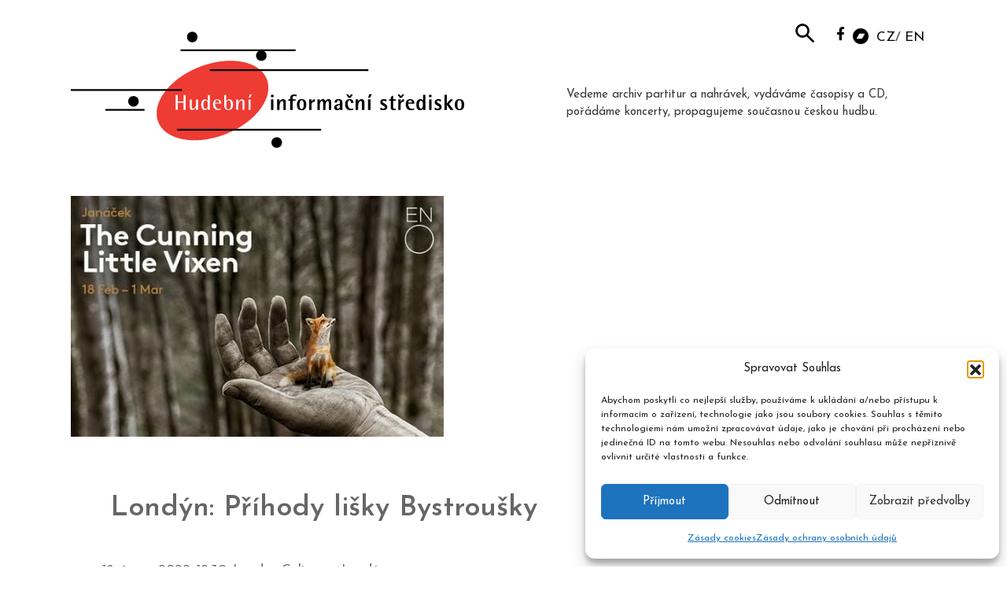

--- FILE ---
content_type: text/css
request_url: https://www.musica.cz/wp-content/uploads/elementor/css/post-1994.css?ver=1766150425
body_size: 82
content:
.elementor-1994 .elementor-element.elementor-element-f8688f9 > .elementor-element-populated{margin:0px 0px 0px 0px;--e-column-margin-right:0px;--e-column-margin-left:0px;padding:0px 0px 0px 0px;}.elementor-1994 .elementor-element.elementor-element-a1db7e6 > .elementor-widget-container{padding:0% 20% 0% 0%;}.elementor-1994 .elementor-element.elementor-element-a1db7e6{text-align:left;}.elementor-1994 .elementor-element.elementor-element-6d1c570 > .elementor-element-populated{margin:0px 0px 0px 0px;--e-column-margin-right:0px;--e-column-margin-left:0px;padding:0px 0px 0px 0px;}.elementor-1994 .elementor-element.elementor-element-c8aa9d6 > .elementor-element-populated{padding:0px 0px 0px 0px;}.elementor-1994 .elementor-element.elementor-element-5c5a2e2 > .elementor-widget-container{padding:0% 0% 0% 0%;}.elementor-1994 .elementor-element.elementor-element-5c5a2e2{text-align:left;}.elementor-1994 .elementor-element.elementor-element-964278b > .elementor-element-populated{margin:0px 0px 0px 0px;--e-column-margin-right:0px;--e-column-margin-left:0px;padding:0px 0px 0px 0px;}.elementor-1994 .elementor-element.elementor-element-4db8bf2 > .elementor-element-populated{padding:0px 0px 0px 0px;}.elementor-1994 .elementor-element.elementor-element-f5fd23d{width:var( --container-widget-width, 100.057% );max-width:100.057%;--container-widget-width:100.057%;--container-widget-flex-grow:0;text-align:left;}.elementor-1994 .elementor-element.elementor-element-05c34c7 > .elementor-element-populated{margin:0px 0px 0px 0px;--e-column-margin-right:0px;--e-column-margin-left:0px;padding:0px 0px 0px 0px;}.elementor-1994 .elementor-element.elementor-element-57bff44 > .elementor-element-populated{padding:0px 0px 0px 0px;}.elementor-1994 .elementor-element.elementor-element-52caca6{width:var( --container-widget-width, 103.482% );max-width:103.482%;--container-widget-width:103.482%;--container-widget-flex-grow:0;text-align:left;}@media(min-width:768px){.elementor-1994 .elementor-element.elementor-element-f8688f9{width:49.999%;}.elementor-1994 .elementor-element.elementor-element-6d1c570{width:50.001%;}.elementor-1994 .elementor-element.elementor-element-c8aa9d6{width:21.463%;}.elementor-1994 .elementor-element.elementor-element-964278b{width:11.004%;}.elementor-1994 .elementor-element.elementor-element-4db8bf2{width:25.02%;}.elementor-1994 .elementor-element.elementor-element-05c34c7{width:12.469%;}.elementor-1994 .elementor-element.elementor-element-57bff44{width:30.042%;}}

--- FILE ---
content_type: image/svg+xml
request_url: https://www.musica.cz/wp-content/uploads/2021/05/bc.svg
body_size: 128
content:
<?xml version="1.0" encoding="UTF-8"?> <!-- Generator: Adobe Illustrator 25.2.3, SVG Export Plug-In . SVG Version: 6.00 Build 0) --> <svg xmlns="http://www.w3.org/2000/svg" xmlns:xlink="http://www.w3.org/1999/xlink" version="1.1" id="Vrstva_1" x="0px" y="0px" viewBox="0 0 270.99 270.99" xml:space="preserve"> <g> <polygon fill="none" points="63.3,177.92 158.7,177.92 207.69,93.07 112.29,93.07 "></polygon> <g> <polygon fill="none" points="63.3,177.92 158.7,177.92 207.69,93.07 112.29,93.07 "></polygon> <path d="M135.5,0C60.66,0,0,60.66,0,135.5s60.66,135.5,135.5,135.5s135.5-60.66,135.5-135.5S210.33,0,135.5,0z M158.7,177.92H63.3 l48.99-84.85h95.4L158.7,177.92z"></path> </g> </g> </svg> 